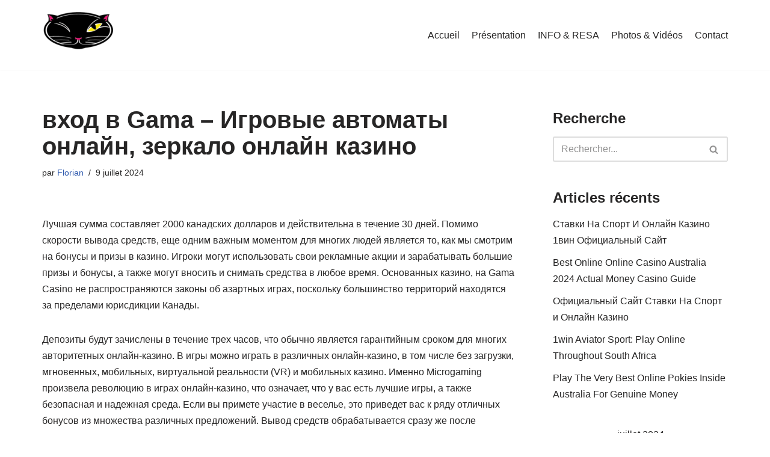

--- FILE ---
content_type: text/html; charset=UTF-8
request_url: https://moulindeschats.fr/2024/07/09/vhod-v-gama-igrovye-avtomaty-onlajn-zerkalo-onlajn/
body_size: 18949
content:
<!DOCTYPE html>
<html lang="fr-FR">

<head>
	
	<meta charset="UTF-8">
	<meta name="viewport" content="width=device-width, initial-scale=1, minimum-scale=1">
	<link rel="profile" href="http://gmpg.org/xfn/11">
		<title>вход в Gama &#8211; Игровые автоматы онлайн, зеркало онлайн казино &#8211; Le moulin des chats</title>
<meta name='robots' content='max-image-preview:large' />
	<style>img:is([sizes="auto" i], [sizes^="auto," i]) { contain-intrinsic-size: 3000px 1500px }</style>
	<link rel="alternate" type="application/rss+xml" title="Le moulin des chats &raquo; Flux" href="https://moulindeschats.fr/feed/" />
<link rel="alternate" type="application/rss+xml" title="Le moulin des chats &raquo; Flux des commentaires" href="https://moulindeschats.fr/comments/feed/" />
<script type="text/javascript">
/* <![CDATA[ */
window._wpemojiSettings = {"baseUrl":"https:\/\/s.w.org\/images\/core\/emoji\/15.1.0\/72x72\/","ext":".png","svgUrl":"https:\/\/s.w.org\/images\/core\/emoji\/15.1.0\/svg\/","svgExt":".svg","source":{"concatemoji":"https:\/\/moulindeschats.fr\/wp-includes\/js\/wp-emoji-release.min.js?ver=6.8.1"}};
/*! This file is auto-generated */
!function(i,n){var o,s,e;function c(e){try{var t={supportTests:e,timestamp:(new Date).valueOf()};sessionStorage.setItem(o,JSON.stringify(t))}catch(e){}}function p(e,t,n){e.clearRect(0,0,e.canvas.width,e.canvas.height),e.fillText(t,0,0);var t=new Uint32Array(e.getImageData(0,0,e.canvas.width,e.canvas.height).data),r=(e.clearRect(0,0,e.canvas.width,e.canvas.height),e.fillText(n,0,0),new Uint32Array(e.getImageData(0,0,e.canvas.width,e.canvas.height).data));return t.every(function(e,t){return e===r[t]})}function u(e,t,n){switch(t){case"flag":return n(e,"\ud83c\udff3\ufe0f\u200d\u26a7\ufe0f","\ud83c\udff3\ufe0f\u200b\u26a7\ufe0f")?!1:!n(e,"\ud83c\uddfa\ud83c\uddf3","\ud83c\uddfa\u200b\ud83c\uddf3")&&!n(e,"\ud83c\udff4\udb40\udc67\udb40\udc62\udb40\udc65\udb40\udc6e\udb40\udc67\udb40\udc7f","\ud83c\udff4\u200b\udb40\udc67\u200b\udb40\udc62\u200b\udb40\udc65\u200b\udb40\udc6e\u200b\udb40\udc67\u200b\udb40\udc7f");case"emoji":return!n(e,"\ud83d\udc26\u200d\ud83d\udd25","\ud83d\udc26\u200b\ud83d\udd25")}return!1}function f(e,t,n){var r="undefined"!=typeof WorkerGlobalScope&&self instanceof WorkerGlobalScope?new OffscreenCanvas(300,150):i.createElement("canvas"),a=r.getContext("2d",{willReadFrequently:!0}),o=(a.textBaseline="top",a.font="600 32px Arial",{});return e.forEach(function(e){o[e]=t(a,e,n)}),o}function t(e){var t=i.createElement("script");t.src=e,t.defer=!0,i.head.appendChild(t)}"undefined"!=typeof Promise&&(o="wpEmojiSettingsSupports",s=["flag","emoji"],n.supports={everything:!0,everythingExceptFlag:!0},e=new Promise(function(e){i.addEventListener("DOMContentLoaded",e,{once:!0})}),new Promise(function(t){var n=function(){try{var e=JSON.parse(sessionStorage.getItem(o));if("object"==typeof e&&"number"==typeof e.timestamp&&(new Date).valueOf()<e.timestamp+604800&&"object"==typeof e.supportTests)return e.supportTests}catch(e){}return null}();if(!n){if("undefined"!=typeof Worker&&"undefined"!=typeof OffscreenCanvas&&"undefined"!=typeof URL&&URL.createObjectURL&&"undefined"!=typeof Blob)try{var e="postMessage("+f.toString()+"("+[JSON.stringify(s),u.toString(),p.toString()].join(",")+"));",r=new Blob([e],{type:"text/javascript"}),a=new Worker(URL.createObjectURL(r),{name:"wpTestEmojiSupports"});return void(a.onmessage=function(e){c(n=e.data),a.terminate(),t(n)})}catch(e){}c(n=f(s,u,p))}t(n)}).then(function(e){for(var t in e)n.supports[t]=e[t],n.supports.everything=n.supports.everything&&n.supports[t],"flag"!==t&&(n.supports.everythingExceptFlag=n.supports.everythingExceptFlag&&n.supports[t]);n.supports.everythingExceptFlag=n.supports.everythingExceptFlag&&!n.supports.flag,n.DOMReady=!1,n.readyCallback=function(){n.DOMReady=!0}}).then(function(){return e}).then(function(){var e;n.supports.everything||(n.readyCallback(),(e=n.source||{}).concatemoji?t(e.concatemoji):e.wpemoji&&e.twemoji&&(t(e.twemoji),t(e.wpemoji)))}))}((window,document),window._wpemojiSettings);
/* ]]> */
</script>
<style id='wp-emoji-styles-inline-css' type='text/css'>

	img.wp-smiley, img.emoji {
		display: inline !important;
		border: none !important;
		box-shadow: none !important;
		height: 1em !important;
		width: 1em !important;
		margin: 0 0.07em !important;
		vertical-align: -0.1em !important;
		background: none !important;
		padding: 0 !important;
	}
</style>
<link rel='stylesheet' id='wp-block-library-css' href='https://moulindeschats.fr/wp-includes/css/dist/block-library/style.min.css?ver=6.8.1' type='text/css' media='all' />
<style id='classic-theme-styles-inline-css' type='text/css'>
/*! This file is auto-generated */
.wp-block-button__link{color:#fff;background-color:#32373c;border-radius:9999px;box-shadow:none;text-decoration:none;padding:calc(.667em + 2px) calc(1.333em + 2px);font-size:1.125em}.wp-block-file__button{background:#32373c;color:#fff;text-decoration:none}
</style>
<style id='global-styles-inline-css' type='text/css'>
:root{--wp--preset--aspect-ratio--square: 1;--wp--preset--aspect-ratio--4-3: 4/3;--wp--preset--aspect-ratio--3-4: 3/4;--wp--preset--aspect-ratio--3-2: 3/2;--wp--preset--aspect-ratio--2-3: 2/3;--wp--preset--aspect-ratio--16-9: 16/9;--wp--preset--aspect-ratio--9-16: 9/16;--wp--preset--color--black: #000000;--wp--preset--color--cyan-bluish-gray: #abb8c3;--wp--preset--color--white: #ffffff;--wp--preset--color--pale-pink: #f78da7;--wp--preset--color--vivid-red: #cf2e2e;--wp--preset--color--luminous-vivid-orange: #ff6900;--wp--preset--color--luminous-vivid-amber: #fcb900;--wp--preset--color--light-green-cyan: #7bdcb5;--wp--preset--color--vivid-green-cyan: #00d084;--wp--preset--color--pale-cyan-blue: #8ed1fc;--wp--preset--color--vivid-cyan-blue: #0693e3;--wp--preset--color--vivid-purple: #9b51e0;--wp--preset--color--neve-link-color: var(--nv-primary-accent);--wp--preset--color--neve-link-hover-color: var(--nv-secondary-accent);--wp--preset--color--nv-site-bg: var(--nv-site-bg);--wp--preset--color--nv-light-bg: var(--nv-light-bg);--wp--preset--color--nv-dark-bg: var(--nv-dark-bg);--wp--preset--color--neve-text-color: var(--nv-text-color);--wp--preset--color--nv-text-dark-bg: var(--nv-text-dark-bg);--wp--preset--color--nv-c-1: var(--nv-c-1);--wp--preset--color--nv-c-2: var(--nv-c-2);--wp--preset--gradient--vivid-cyan-blue-to-vivid-purple: linear-gradient(135deg,rgba(6,147,227,1) 0%,rgb(155,81,224) 100%);--wp--preset--gradient--light-green-cyan-to-vivid-green-cyan: linear-gradient(135deg,rgb(122,220,180) 0%,rgb(0,208,130) 100%);--wp--preset--gradient--luminous-vivid-amber-to-luminous-vivid-orange: linear-gradient(135deg,rgba(252,185,0,1) 0%,rgba(255,105,0,1) 100%);--wp--preset--gradient--luminous-vivid-orange-to-vivid-red: linear-gradient(135deg,rgba(255,105,0,1) 0%,rgb(207,46,46) 100%);--wp--preset--gradient--very-light-gray-to-cyan-bluish-gray: linear-gradient(135deg,rgb(238,238,238) 0%,rgb(169,184,195) 100%);--wp--preset--gradient--cool-to-warm-spectrum: linear-gradient(135deg,rgb(74,234,220) 0%,rgb(151,120,209) 20%,rgb(207,42,186) 40%,rgb(238,44,130) 60%,rgb(251,105,98) 80%,rgb(254,248,76) 100%);--wp--preset--gradient--blush-light-purple: linear-gradient(135deg,rgb(255,206,236) 0%,rgb(152,150,240) 100%);--wp--preset--gradient--blush-bordeaux: linear-gradient(135deg,rgb(254,205,165) 0%,rgb(254,45,45) 50%,rgb(107,0,62) 100%);--wp--preset--gradient--luminous-dusk: linear-gradient(135deg,rgb(255,203,112) 0%,rgb(199,81,192) 50%,rgb(65,88,208) 100%);--wp--preset--gradient--pale-ocean: linear-gradient(135deg,rgb(255,245,203) 0%,rgb(182,227,212) 50%,rgb(51,167,181) 100%);--wp--preset--gradient--electric-grass: linear-gradient(135deg,rgb(202,248,128) 0%,rgb(113,206,126) 100%);--wp--preset--gradient--midnight: linear-gradient(135deg,rgb(2,3,129) 0%,rgb(40,116,252) 100%);--wp--preset--font-size--small: 13px;--wp--preset--font-size--medium: 20px;--wp--preset--font-size--large: 36px;--wp--preset--font-size--x-large: 42px;--wp--preset--spacing--20: 0.44rem;--wp--preset--spacing--30: 0.67rem;--wp--preset--spacing--40: 1rem;--wp--preset--spacing--50: 1.5rem;--wp--preset--spacing--60: 2.25rem;--wp--preset--spacing--70: 3.38rem;--wp--preset--spacing--80: 5.06rem;--wp--preset--shadow--natural: 6px 6px 9px rgba(0, 0, 0, 0.2);--wp--preset--shadow--deep: 12px 12px 50px rgba(0, 0, 0, 0.4);--wp--preset--shadow--sharp: 6px 6px 0px rgba(0, 0, 0, 0.2);--wp--preset--shadow--outlined: 6px 6px 0px -3px rgba(255, 255, 255, 1), 6px 6px rgba(0, 0, 0, 1);--wp--preset--shadow--crisp: 6px 6px 0px rgba(0, 0, 0, 1);}:where(.is-layout-flex){gap: 0.5em;}:where(.is-layout-grid){gap: 0.5em;}body .is-layout-flex{display: flex;}.is-layout-flex{flex-wrap: wrap;align-items: center;}.is-layout-flex > :is(*, div){margin: 0;}body .is-layout-grid{display: grid;}.is-layout-grid > :is(*, div){margin: 0;}:where(.wp-block-columns.is-layout-flex){gap: 2em;}:where(.wp-block-columns.is-layout-grid){gap: 2em;}:where(.wp-block-post-template.is-layout-flex){gap: 1.25em;}:where(.wp-block-post-template.is-layout-grid){gap: 1.25em;}.has-black-color{color: var(--wp--preset--color--black) !important;}.has-cyan-bluish-gray-color{color: var(--wp--preset--color--cyan-bluish-gray) !important;}.has-white-color{color: var(--wp--preset--color--white) !important;}.has-pale-pink-color{color: var(--wp--preset--color--pale-pink) !important;}.has-vivid-red-color{color: var(--wp--preset--color--vivid-red) !important;}.has-luminous-vivid-orange-color{color: var(--wp--preset--color--luminous-vivid-orange) !important;}.has-luminous-vivid-amber-color{color: var(--wp--preset--color--luminous-vivid-amber) !important;}.has-light-green-cyan-color{color: var(--wp--preset--color--light-green-cyan) !important;}.has-vivid-green-cyan-color{color: var(--wp--preset--color--vivid-green-cyan) !important;}.has-pale-cyan-blue-color{color: var(--wp--preset--color--pale-cyan-blue) !important;}.has-vivid-cyan-blue-color{color: var(--wp--preset--color--vivid-cyan-blue) !important;}.has-vivid-purple-color{color: var(--wp--preset--color--vivid-purple) !important;}.has-black-background-color{background-color: var(--wp--preset--color--black) !important;}.has-cyan-bluish-gray-background-color{background-color: var(--wp--preset--color--cyan-bluish-gray) !important;}.has-white-background-color{background-color: var(--wp--preset--color--white) !important;}.has-pale-pink-background-color{background-color: var(--wp--preset--color--pale-pink) !important;}.has-vivid-red-background-color{background-color: var(--wp--preset--color--vivid-red) !important;}.has-luminous-vivid-orange-background-color{background-color: var(--wp--preset--color--luminous-vivid-orange) !important;}.has-luminous-vivid-amber-background-color{background-color: var(--wp--preset--color--luminous-vivid-amber) !important;}.has-light-green-cyan-background-color{background-color: var(--wp--preset--color--light-green-cyan) !important;}.has-vivid-green-cyan-background-color{background-color: var(--wp--preset--color--vivid-green-cyan) !important;}.has-pale-cyan-blue-background-color{background-color: var(--wp--preset--color--pale-cyan-blue) !important;}.has-vivid-cyan-blue-background-color{background-color: var(--wp--preset--color--vivid-cyan-blue) !important;}.has-vivid-purple-background-color{background-color: var(--wp--preset--color--vivid-purple) !important;}.has-black-border-color{border-color: var(--wp--preset--color--black) !important;}.has-cyan-bluish-gray-border-color{border-color: var(--wp--preset--color--cyan-bluish-gray) !important;}.has-white-border-color{border-color: var(--wp--preset--color--white) !important;}.has-pale-pink-border-color{border-color: var(--wp--preset--color--pale-pink) !important;}.has-vivid-red-border-color{border-color: var(--wp--preset--color--vivid-red) !important;}.has-luminous-vivid-orange-border-color{border-color: var(--wp--preset--color--luminous-vivid-orange) !important;}.has-luminous-vivid-amber-border-color{border-color: var(--wp--preset--color--luminous-vivid-amber) !important;}.has-light-green-cyan-border-color{border-color: var(--wp--preset--color--light-green-cyan) !important;}.has-vivid-green-cyan-border-color{border-color: var(--wp--preset--color--vivid-green-cyan) !important;}.has-pale-cyan-blue-border-color{border-color: var(--wp--preset--color--pale-cyan-blue) !important;}.has-vivid-cyan-blue-border-color{border-color: var(--wp--preset--color--vivid-cyan-blue) !important;}.has-vivid-purple-border-color{border-color: var(--wp--preset--color--vivid-purple) !important;}.has-vivid-cyan-blue-to-vivid-purple-gradient-background{background: var(--wp--preset--gradient--vivid-cyan-blue-to-vivid-purple) !important;}.has-light-green-cyan-to-vivid-green-cyan-gradient-background{background: var(--wp--preset--gradient--light-green-cyan-to-vivid-green-cyan) !important;}.has-luminous-vivid-amber-to-luminous-vivid-orange-gradient-background{background: var(--wp--preset--gradient--luminous-vivid-amber-to-luminous-vivid-orange) !important;}.has-luminous-vivid-orange-to-vivid-red-gradient-background{background: var(--wp--preset--gradient--luminous-vivid-orange-to-vivid-red) !important;}.has-very-light-gray-to-cyan-bluish-gray-gradient-background{background: var(--wp--preset--gradient--very-light-gray-to-cyan-bluish-gray) !important;}.has-cool-to-warm-spectrum-gradient-background{background: var(--wp--preset--gradient--cool-to-warm-spectrum) !important;}.has-blush-light-purple-gradient-background{background: var(--wp--preset--gradient--blush-light-purple) !important;}.has-blush-bordeaux-gradient-background{background: var(--wp--preset--gradient--blush-bordeaux) !important;}.has-luminous-dusk-gradient-background{background: var(--wp--preset--gradient--luminous-dusk) !important;}.has-pale-ocean-gradient-background{background: var(--wp--preset--gradient--pale-ocean) !important;}.has-electric-grass-gradient-background{background: var(--wp--preset--gradient--electric-grass) !important;}.has-midnight-gradient-background{background: var(--wp--preset--gradient--midnight) !important;}.has-small-font-size{font-size: var(--wp--preset--font-size--small) !important;}.has-medium-font-size{font-size: var(--wp--preset--font-size--medium) !important;}.has-large-font-size{font-size: var(--wp--preset--font-size--large) !important;}.has-x-large-font-size{font-size: var(--wp--preset--font-size--x-large) !important;}
:where(.wp-block-post-template.is-layout-flex){gap: 1.25em;}:where(.wp-block-post-template.is-layout-grid){gap: 1.25em;}
:where(.wp-block-columns.is-layout-flex){gap: 2em;}:where(.wp-block-columns.is-layout-grid){gap: 2em;}
:root :where(.wp-block-pullquote){font-size: 1.5em;line-height: 1.6;}
</style>
<link rel='stylesheet' id='eae-css-css' href='https://moulindeschats.fr/wp-content/plugins/addon-elements-for-elementor-page-builder/assets/css/eae.min.css?ver=1.11.15' type='text/css' media='all' />
<link rel='stylesheet' id='font-awesome-4-shim-css' href='https://moulindeschats.fr/wp-content/plugins/elementor/assets/lib/font-awesome/css/v4-shims.min.css?ver=1.0' type='text/css' media='all' />
<link rel='stylesheet' id='font-awesome-5-all-css' href='https://moulindeschats.fr/wp-content/plugins/elementor/assets/lib/font-awesome/css/all.min.css?ver=4.9.40' type='text/css' media='all' />
<link rel='stylesheet' id='vegas-css-css' href='https://moulindeschats.fr/wp-content/plugins/addon-elements-for-elementor-page-builder/assets/lib/vegas/vegas.min.css?ver=2.4.0' type='text/css' media='all' />
<link rel='stylesheet' id='neve-style-css' href='https://moulindeschats.fr/wp-content/themes/neve/style-main-new.min.css?ver=3.3.7' type='text/css' media='all' />
<style id='neve-style-inline-css' type='text/css'>
.nv-meta-list li.meta:not(:last-child):after { content:"/" }.nv-meta-list .no-mobile{
			display:none;
		}.nv-meta-list li.last::after{
			content: ""!important;
		}@media (min-width: 769px) {
			.nv-meta-list .no-mobile {
				display: inline-block;
			}
			.nv-meta-list li.last:not(:last-child)::after {
		 		content: "/" !important;
			}
		}
 :root{ --container: 748px;--postwidth:100%; --primarybtnbg: var(--nv-primary-accent); --primarybtnhoverbg: var(--nv-primary-accent); --primarybtncolor: #fff; --secondarybtncolor: var(--nv-primary-accent); --primarybtnhovercolor: #fff; --secondarybtnhovercolor: var(--nv-primary-accent);--primarybtnborderradius:3px;--secondarybtnborderradius:3px;--secondarybtnborderwidth:3px;--btnpadding:13px 15px;--primarybtnpadding:13px 15px;--secondarybtnpadding:10px 12px; --bodyfontfamily: Arial,Helvetica,sans-serif; --bodyfontsize: 15px; --bodylineheight: 1.6; --bodyletterspacing: 0px; --bodyfontweight: 400; --h1fontsize: 36px; --h1fontweight: 700; --h1lineheight: 1.2; --h1letterspacing: 0px; --h1texttransform: none; --h2fontsize: 28px; --h2fontweight: 700; --h2lineheight: 1.3; --h2letterspacing: 0px; --h2texttransform: none; --h3fontsize: 24px; --h3fontweight: 700; --h3lineheight: 1.4; --h3letterspacing: 0px; --h3texttransform: none; --h4fontsize: 20px; --h4fontweight: 700; --h4lineheight: 1.6; --h4letterspacing: 0px; --h4texttransform: none; --h5fontsize: 16px; --h5fontweight: 700; --h5lineheight: 1.6; --h5letterspacing: 0px; --h5texttransform: none; --h6fontsize: 14px; --h6fontweight: 700; --h6lineheight: 1.6; --h6letterspacing: 0px; --h6texttransform: none;--formfieldborderwidth:2px;--formfieldborderradius:3px; --formfieldbgcolor: var(--nv-site-bg); --formfieldbordercolor: #dddddd; --formfieldcolor: var(--nv-text-color);--formfieldpadding:10px 12px; } .single-post-container .alignfull > [class*="__inner-container"], .single-post-container .alignwide > [class*="__inner-container"]{ max-width:718px } .nv-meta-list{ --avatarsize: 20px; } .single .nv-meta-list{ --avatarsize: 20px; } .nv-post-cover{ --height: 250px;--padding:40px 15px;--justify: flex-start; --textalign: left; --valign: center; } .nv-post-cover .nv-title-meta-wrap, .nv-page-title-wrap, .entry-header{ --textalign: left; } .nv-is-boxed.nv-title-meta-wrap{ --padding:40px 15px; --bgcolor: var(--nv-dark-bg); } .nv-overlay{ --opacity: 50; --blendmode: normal; } .nv-is-boxed.nv-comments-wrap{ --padding:20px; } .nv-is-boxed.comment-respond{ --padding:20px; } .global-styled{ --bgcolor: var(--nv-site-bg); } .header-top{ --rowbcolor: var(--nv-light-bg); --color: var(--nv-text-color); --bgcolor: var(--nv-site-bg); } .header-main{ --rowbcolor: var(--nv-light-bg); --color: var(--nv-text-color); --bgcolor: var(--nv-site-bg); } .header-bottom{ --rowbcolor: var(--nv-light-bg); --color: var(--nv-text-color); --bgcolor: var(--nv-site-bg); } .header-menu-sidebar-bg{ --justify: flex-start; --textalign: left;--flexg: 1;--wrapdropdownwidth: auto; --color: var(--nv-text-color); --bgcolor: var(--nv-site-bg); } .header-menu-sidebar{ width: 360px; } .builder-item--logo{ --maxwidth: 120px;--padding:10px 0;--margin:0; --textalign: left;--justify: flex-start; } .builder-item--nav-icon,.header-menu-sidebar .close-sidebar-panel .navbar-toggle{ --borderradius:0; } .builder-item--nav-icon{ --label-margin:0 5px 0 0;;--padding:10px 15px;--margin:0; } .builder-item--primary-menu{ --hovercolor: var(--nv-secondary-accent); --activecolor: var(--nv-primary-accent); --spacing: 20px; --height: 25px;--padding:0;--margin:0; --fontsize: 1em; --lineheight: 1.6; --letterspacing: 0px; --fontweight: 500; --texttransform: none; --iconsize: 1em; } .hfg-is-group.has-primary-menu .inherit-ff{ --inheritedfw: 500; } .footer-top-inner .row{ grid-template-columns:1fr 1fr 1fr; --valign: flex-start; } .footer-top{ --rowbcolor: var(--nv-light-bg); --color: var(--nv-text-color); --bgcolor: var(--nv-site-bg); } .footer-main-inner .row{ grid-template-columns:1fr 1fr 1fr; --valign: flex-start; } .footer-main{ --rowbcolor: var(--nv-light-bg); --color: var(--nv-text-color); --bgcolor: var(--nv-site-bg); } .footer-bottom-inner .row{ grid-template-columns:1fr 1fr 1fr; --valign: flex-start; } .footer-bottom{ --rowbcolor: var(--nv-light-bg); --color: var(--nv-text-dark-bg); --bgcolor: var(--nv-dark-bg); } @media(min-width: 576px){ :root{ --container: 992px;--postwidth:50%;--btnpadding:13px 15px;--primarybtnpadding:13px 15px;--secondarybtnpadding:10px 12px; --bodyfontsize: 16px; --bodylineheight: 1.6; --bodyletterspacing: 0px; --h1fontsize: 38px; --h1lineheight: 1.2; --h1letterspacing: 0px; --h2fontsize: 30px; --h2lineheight: 1.2; --h2letterspacing: 0px; --h3fontsize: 26px; --h3lineheight: 1.4; --h3letterspacing: 0px; --h4fontsize: 22px; --h4lineheight: 1.5; --h4letterspacing: 0px; --h5fontsize: 18px; --h5lineheight: 1.6; --h5letterspacing: 0px; --h6fontsize: 14px; --h6lineheight: 1.6; --h6letterspacing: 0px; } .single-post-container .alignfull > [class*="__inner-container"], .single-post-container .alignwide > [class*="__inner-container"]{ max-width:962px } .nv-meta-list{ --avatarsize: 20px; } .single .nv-meta-list{ --avatarsize: 20px; } .nv-post-cover{ --height: 320px;--padding:60px 30px;--justify: flex-start; --textalign: left; --valign: center; } .nv-post-cover .nv-title-meta-wrap, .nv-page-title-wrap, .entry-header{ --textalign: left; } .nv-is-boxed.nv-title-meta-wrap{ --padding:60px 30px; } .nv-is-boxed.nv-comments-wrap{ --padding:30px; } .nv-is-boxed.comment-respond{ --padding:30px; } .header-menu-sidebar-bg{ --justify: flex-start; --textalign: left;--flexg: 1;--wrapdropdownwidth: auto; } .header-menu-sidebar{ width: 360px; } .builder-item--logo{ --maxwidth: 120px;--padding:10px 0;--margin:0; --textalign: left;--justify: flex-start; } .builder-item--nav-icon{ --label-margin:0 5px 0 0;;--padding:10px 15px;--margin:0; } .builder-item--primary-menu{ --spacing: 20px; --height: 25px;--padding:0;--margin:0; --fontsize: 1em; --lineheight: 1.6; --letterspacing: 0px; --iconsize: 1em; } }@media(min-width: 960px){ :root{ --container: 1170px;--postwidth:33.333333333333%;--btnpadding:13px 15px;--primarybtnpadding:13px 15px;--secondarybtnpadding:10px 12px; --bodyfontsize: 16px; --bodylineheight: 1.7; --bodyletterspacing: 0px; --h1fontsize: 40px; --h1lineheight: 1.1; --h1letterspacing: 0px; --h2fontsize: 32px; --h2lineheight: 1.2; --h2letterspacing: 0px; --h3fontsize: 28px; --h3lineheight: 1.4; --h3letterspacing: 0px; --h4fontsize: 24px; --h4lineheight: 1.5; --h4letterspacing: 0px; --h5fontsize: 20px; --h5lineheight: 1.6; --h5letterspacing: 0px; --h6fontsize: 16px; --h6lineheight: 1.6; --h6letterspacing: 0px; } body:not(.single):not(.archive):not(.blog):not(.search):not(.error404) .neve-main > .container .col, body.post-type-archive-course .neve-main > .container .col, body.post-type-archive-llms_membership .neve-main > .container .col{ max-width: 100%; } body:not(.single):not(.archive):not(.blog):not(.search):not(.error404) .nv-sidebar-wrap, body.post-type-archive-course .nv-sidebar-wrap, body.post-type-archive-llms_membership .nv-sidebar-wrap{ max-width: 0%; } .neve-main > .archive-container .nv-index-posts.col{ max-width: 100%; } .neve-main > .archive-container .nv-sidebar-wrap{ max-width: 0%; } .neve-main > .single-post-container .nv-single-post-wrap.col{ max-width: 70%; } .single-post-container .alignfull > [class*="__inner-container"], .single-post-container .alignwide > [class*="__inner-container"]{ max-width:789px } .container-fluid.single-post-container .alignfull > [class*="__inner-container"], .container-fluid.single-post-container .alignwide > [class*="__inner-container"]{ max-width:calc(70% + 15px) } .neve-main > .single-post-container .nv-sidebar-wrap{ max-width: 30%; } .nv-meta-list{ --avatarsize: 20px; } .single .nv-meta-list{ --avatarsize: 20px; } .nv-post-cover{ --height: 400px;--padding:60px 40px;--justify: flex-start; --textalign: left; --valign: center; } .nv-post-cover .nv-title-meta-wrap, .nv-page-title-wrap, .entry-header{ --textalign: left; } .nv-is-boxed.nv-title-meta-wrap{ --padding:60px 40px; } .nv-is-boxed.nv-comments-wrap{ --padding:40px; } .nv-is-boxed.comment-respond{ --padding:40px; } .header-menu-sidebar-bg{ --justify: flex-start; --textalign: left;--flexg: 1;--wrapdropdownwidth: auto; } .header-menu-sidebar{ width: 360px; } .builder-item--logo{ --maxwidth: 120px;--padding:10px 0;--margin:0; --textalign: left;--justify: flex-start; } .builder-item--nav-icon{ --label-margin:0 5px 0 0;;--padding:10px 15px;--margin:0; } .builder-item--primary-menu{ --spacing: 20px; --height: 25px;--padding:0;--margin:0; --fontsize: 1em; --lineheight: 1.6; --letterspacing: 0px; --iconsize: 1em; } }.nv-content-wrap .elementor a:not(.button):not(.wp-block-file__button){ text-decoration: none; }:root{--nv-primary-accent:#2f5aae;--nv-secondary-accent:#2f5aae;--nv-site-bg:#ffffff;--nv-light-bg:#f4f5f7;--nv-dark-bg:#121212;--nv-text-color:#272626;--nv-text-dark-bg:#ffffff;--nv-c-1:#9463ae;--nv-c-2:#be574b;--nv-fallback-ff:Arial, Helvetica, sans-serif;}
:root{--e-global-color-nvprimaryaccent:#2f5aae;--e-global-color-nvsecondaryaccent:#2f5aae;--e-global-color-nvsitebg:#ffffff;--e-global-color-nvlightbg:#f4f5f7;--e-global-color-nvdarkbg:#121212;--e-global-color-nvtextcolor:#272626;--e-global-color-nvtextdarkbg:#ffffff;--e-global-color-nvc1:#9463ae;--e-global-color-nvc2:#be574b;}
</style>
<script type="text/javascript" src="https://moulindeschats.fr/wp-includes/js/jquery/jquery.min.js?ver=3.7.1" id="jquery-core-js"></script>
<script type="text/javascript" src="https://moulindeschats.fr/wp-includes/js/jquery/jquery-migrate.min.js?ver=3.4.1" id="jquery-migrate-js"></script>
<link rel="https://api.w.org/" href="https://moulindeschats.fr/wp-json/" /><link rel="alternate" title="JSON" type="application/json" href="https://moulindeschats.fr/wp-json/wp/v2/posts/1011" /><link rel="EditURI" type="application/rsd+xml" title="RSD" href="https://moulindeschats.fr/xmlrpc.php?rsd" />
<meta name="generator" content="WordPress 6.8.1" />
<link rel="canonical" href="https://moulindeschats.fr/2024/07/09/vhod-v-gama-igrovye-avtomaty-onlajn-zerkalo-onlajn/" />
<link rel='shortlink' href='https://moulindeschats.fr/?p=1011' />
<link rel="alternate" title="oEmbed (JSON)" type="application/json+oembed" href="https://moulindeschats.fr/wp-json/oembed/1.0/embed?url=https%3A%2F%2Fmoulindeschats.fr%2F2024%2F07%2F09%2Fvhod-v-gama-igrovye-avtomaty-onlajn-zerkalo-onlajn%2F" />
<link rel="alternate" title="oEmbed (XML)" type="text/xml+oembed" href="https://moulindeschats.fr/wp-json/oembed/1.0/embed?url=https%3A%2F%2Fmoulindeschats.fr%2F2024%2F07%2F09%2Fvhod-v-gama-igrovye-avtomaty-onlajn-zerkalo-onlajn%2F&#038;format=xml" />
<link rel="icon" href="https://moulindeschats.fr/wp-content/uploads/2019/10/cropped-idée-chat-32x32.png" sizes="32x32" />
<link rel="icon" href="https://moulindeschats.fr/wp-content/uploads/2019/10/cropped-idée-chat-192x192.png" sizes="192x192" />
<link rel="apple-touch-icon" href="https://moulindeschats.fr/wp-content/uploads/2019/10/cropped-idée-chat-180x180.png" />
<meta name="msapplication-TileImage" content="https://moulindeschats.fr/wp-content/uploads/2019/10/cropped-idée-chat-270x270.png" />

	</head>

<body  class="wp-singular post-template-default single single-post postid-1011 single-format-standard wp-custom-logo wp-theme-neve  nv-blog-grid nv-sidebar-right menu_sidebar_slide_left elementor-default elementor-kit-450" id="neve_body"  >
<div class="wrapper">
	
	<header class="header"  >
		<a class="neve-skip-link show-on-focus" href="#content" >
			Aller au contenu		</a>
		<div id="header-grid"  class="hfg_header site-header">
	
<nav class="header--row header-main hide-on-mobile hide-on-tablet layout-full-contained nv-navbar header--row"
	data-row-id="main" data-show-on="desktop">

	<div
		class="header--row-inner header-main-inner">
		<div class="container">
			<div
				class="row row--wrapper"
				data-section="hfg_header_layout_main" >
				<div class="hfg-slot left"><div class="builder-item desktop-left"><div class="item--inner builder-item--logo"
		data-section="title_tagline"
		data-item-id="logo">
	
<div class="site-logo">
	<a class="brand" href="https://moulindeschats.fr/" title="Le moulin des chats"
			aria-label="Le moulin des chats"><img width="118" height="81" src="https://moulindeschats.fr/wp-content/uploads/2022/08/cropped-logo-moulin-des-chats-Tete-1.png" class="neve-site-logo skip-lazy" alt="" data-variant="logo" decoding="async" /></a></div>

	</div>

</div></div><div class="hfg-slot right"><div class="builder-item has-nav"><div class="item--inner builder-item--primary-menu has_menu"
		data-section="header_menu_primary"
		data-item-id="primary-menu">
	<div class="nv-nav-wrap">
	<div role="navigation" class="style-plain nav-menu-primary"
			aria-label="Menu principal">

		<ul id="nv-primary-navigation-main" class="primary-menu-ul nav-ul"><li id="menu-item-743" class="menu-item menu-item-type-post_type menu-item-object-page menu-item-home menu-item-743"><a href="https://moulindeschats.fr/">Accueil</a></li>
<li id="menu-item-740" class="menu-item menu-item-type-post_type menu-item-object-page menu-item-740"><a href="https://moulindeschats.fr/presentation/">Présentation</a></li>
<li id="menu-item-739" class="menu-item menu-item-type-post_type menu-item-object-page menu-item-739"><a href="https://moulindeschats.fr/info-reservation/">INFO &#038; RESA</a></li>
<li id="menu-item-76" class="menu-item menu-item-type-post_type menu-item-object-page menu-item-76"><a href="https://moulindeschats.fr/photos-videos/">Photos &#038; Vidéos</a></li>
<li id="menu-item-71" class="menu-item menu-item-type-post_type menu-item-object-page menu-item-71"><a href="https://moulindeschats.fr/contact/">Contact</a></li>
</ul>	</div>
</div>

	</div>

</div></div>							</div>
		</div>
	</div>
</nav>


<nav class="header--row header-main hide-on-desktop layout-full-contained nv-navbar header--row"
	data-row-id="main" data-show-on="mobile">

	<div
		class="header--row-inner header-main-inner">
		<div class="container">
			<div
				class="row row--wrapper"
				data-section="hfg_header_layout_main" >
				<div class="hfg-slot left"><div class="builder-item tablet-left mobile-left"><div class="item--inner builder-item--logo"
		data-section="title_tagline"
		data-item-id="logo">
	
<div class="site-logo">
	<a class="brand" href="https://moulindeschats.fr/" title="Le moulin des chats"
			aria-label="Le moulin des chats"><img width="118" height="81" src="https://moulindeschats.fr/wp-content/uploads/2022/08/cropped-logo-moulin-des-chats-Tete-1.png" class="neve-site-logo skip-lazy" alt="" data-variant="logo" decoding="async" /></a></div>

	</div>

</div></div><div class="hfg-slot right"><div class="builder-item tablet-left mobile-left"><div class="item--inner builder-item--nav-icon"
		data-section="header_menu_icon"
		data-item-id="nav-icon">
	<div class="menu-mobile-toggle item-button navbar-toggle-wrapper">
	<button type="button" class=" navbar-toggle"
			value="Menu de navigation"
					aria-label="Menu de navigation ">
					<span class="bars">
				<span class="icon-bar"></span>
				<span class="icon-bar"></span>
				<span class="icon-bar"></span>
			</span>
					<span class="screen-reader-text">Menu de navigation</span>
	</button>
</div> <!--.navbar-toggle-wrapper-->


	</div>

</div></div>							</div>
		</div>
	</div>
</nav>

<div
		id="header-menu-sidebar" class="header-menu-sidebar menu-sidebar-panel slide_left"
		data-row-id="sidebar">
	<div id="header-menu-sidebar-bg" class="header-menu-sidebar-bg">
		<div class="close-sidebar-panel navbar-toggle-wrapper">
			<button type="button" class="hamburger is-active  navbar-toggle active" 					value="Menu de navigation"
					aria-label="Menu de navigation ">
									<span class="bars">
						<span class="icon-bar"></span>
						<span class="icon-bar"></span>
						<span class="icon-bar"></span>
					</span>
									<span class="screen-reader-text">
				Menu de navigation					</span>
			</button>
		</div>
		<div id="header-menu-sidebar-inner" class="header-menu-sidebar-inner ">
						<div class="builder-item has-nav"><div class="item--inner builder-item--primary-menu has_menu"
		data-section="header_menu_primary"
		data-item-id="primary-menu">
	<div class="nv-nav-wrap">
	<div role="navigation" class="style-plain nav-menu-primary"
			aria-label="Menu principal">

		<ul id="nv-primary-navigation-sidebar" class="primary-menu-ul nav-ul"><li class="menu-item menu-item-type-post_type menu-item-object-page menu-item-home menu-item-743"><a href="https://moulindeschats.fr/">Accueil</a></li>
<li class="menu-item menu-item-type-post_type menu-item-object-page menu-item-740"><a href="https://moulindeschats.fr/presentation/">Présentation</a></li>
<li class="menu-item menu-item-type-post_type menu-item-object-page menu-item-739"><a href="https://moulindeschats.fr/info-reservation/">INFO &#038; RESA</a></li>
<li class="menu-item menu-item-type-post_type menu-item-object-page menu-item-76"><a href="https://moulindeschats.fr/photos-videos/">Photos &#038; Vidéos</a></li>
<li class="menu-item menu-item-type-post_type menu-item-object-page menu-item-71"><a href="https://moulindeschats.fr/contact/">Contact</a></li>
</ul>	</div>
</div>

	</div>

</div>					</div>
	</div>
</div>
<div class="header-menu-sidebar-overlay hfg-ov"></div>
</div>
	</header>

	

	
	<main id="content" class="neve-main">

	<div class="container single-post-container">
		<div class="row">
						<article id="post-1011"
					class="nv-single-post-wrap col post-1011 post type-post status-publish format-standard hentry category-news">
				<div class="entry-header" ><div class="nv-title-meta-wrap"><h1 class="title entry-title">вход в Gama &#8211; Игровые автоматы онлайн, зеркало онлайн казино</h1><ul class="nv-meta-list"><li  class="meta author vcard "><span class="author-name fn">par <a href="https://moulindeschats.fr/author/florian/" title="Publications par Florian" rel="author">Florian</a></span></li><li class="meta date posted-on "><time class="entry-date published" datetime="2024-07-09T12:03:39+02:00" content="2024-07-09">9 juillet 2024</time><time class="updated" datetime="2024-07-09T12:41:55+02:00">9 juillet 2024</time></li></ul></div></div><div class="nv-content-wrap entry-content"><p>Лучшая сумма составляет 2000 канадских долларов и действительна в течение 30 дней. Помимо скорости вывода средств, еще одним важным моментом для многих людей является то, как мы смотрим на бонусы и призы в казино. Игроки могут использовать свои рекламные акции и зарабатывать большие призы и бонусы, а также могут вносить и снимать средства в любое время. Основанных казино, на Gama Casino не распространяются законы об азартных играх, поскольку большинство территорий находятся за пределами юрисдикции Канады.</p>
<p>Депозиты будут зачислены в течение трех часов, что обычно является гарантийным сроком для многих авторитетных онлайн-казино. В игры можно играть в различных онлайн-казино, в том числе без загрузки, мгновенных, мобильных, виртуальной реальности (VR) и мобильных казино. Именно Microgaming произвела революцию в играх онлайн-казино, что означает, что у вас есть лучшие игры, а также безопасная и надежная среда. Если вы примете участие в веселье, это приведет вас к ряду отличных бонусов из множества различных предложений. Вывод средств обрабатывается сразу же после выплаты, а для некоторых игровых методов может потребоваться больше времени. Раздел делает все возможное, чтобы изложить условия, чтобы игроки точно знали, на что они подписываются, а также могли оспорить их, если это необходимо.</p>
<p>Обзор Gama Casino показал, что сайт является законным и лицензирован Комиссией по азартным играм Канаваке и Комиссией по азартным играм Великобритании. Бесплатные вращения обычно сопровождаются бонусом определенного описания, который необходимо отыграть, чтобы получить все вознаграждения, но это лишь небольшой компонент общей игры. Игры в блэкджек включают классический блэкджек, блэкджек на деньги, европейский блэкджек и испанский 21. Gama — это безопасное и надежное место для игры, и мы считаем, что это отличает нас от других онлайн-казино. Когда вы закончите с этим, вам необходимо подтвердить свою личность, введя действующий паспорт и водительские права. Gama — это мобильное казино, расположенное на Мальте, поэтому оно лицензировано и регулируется Управлением по азартным играм Мальты.</p>
<p>Самое замечательное в этом предложении заключается в том, что для получения бонуса не требуется депозит, так как он на 100% соответствует сумме до 250 долларов. Gama Casino предлагает отличные бонусы с возвратом денег для новых игроков. Если эти функции не будут соблюдены, ваши пользователи будут отстранены от казино, и это плохо закончится для сайта обзора казино. У вас есть много разных вариантов, когда дело доходит до игр в Gama. Начнем с того, что сайт стремится стать мировым лидером в онлайн-гемблинге. Предпочитаете ли вы играть в слоты, карты, мини-игры, живое казино или являетесь настоящим игроком, в Gama вы найдете все, что захотите.</p>
<p>Казино также предлагает круглосуточную поддержку клиентов, безопасное банковское обслуживание и игры в течение всего времени работы слота. Они отвечают за независимое тестирование программного обеспечения, аудит казино и даже экспертную оценку. По статистике существует ограничение на то, что каждый игрок, делающий ставки на реальные деньги, может сделать один вывод средств за сессию. Если вам нужны бонусы, вознаграждения и акции, которые предлагает наше казино, то лучше, чем Gama, быть не может. Вы можете использовать выбранные нами методы для внесения депозита или снятия средств, в зависимости от ваших предпочтений.</p>
<p>Не верьте нам на слово, ознакомьтесь со страницей отзывов мобильных игроков Gama, чтобы узнать, что игроки думают об опыте мобильного казино. Это означает, что личная информация, такая как номера кредитных карт, не хранится на сервере, поэтому никто другой не может получить к ней доступ. Вывод средств, с другой стороны, бесплатен и может быть сделан в течение семи рабочих дней.</p>
<p>В сочетании с лучшим выбором игр казино, отличным бонусным предложением и лучшей поддержкой клиентов в Канаде, Gama Casino может удовлетворить все требования первоклассного казино. Независимо от вашего мобильного устройства, вы всегда сможете наслаждаться любимыми слотами в казино. Доступно пять таких бонусов, и игроки могут комбинировать их по своему вкусу.</p>
<ul>
<li>Для запросов на вывод средств с использованием метода Neteller может потребоваться всего несколько часов.</li>
<li>Вы можете выполнить процесс регистрации с помощью любого основного браузера, включая Chrome, Opera, Firefox и даже Internet Explorer.</li>
<li>Во-первых, мобильная версия этого обзора казино Gama в 7,5 раз больше, чем версия для ПК, а это значит, что вы можете увидеть всю игру!</li>
<li>Gama Casino придерживается многоязычного подхода, чтобы новичок не запутался и не остался в неведении.</li>
<li>Со второго по пятый депозит бонус представляет собой бесплатный бонус в размере 50 канадских долларов, для шестого депозита см.</li>
<li>Игровой диапазон огромен с играми, которые являются одновременно инновационными и интересными.</li>
</ul>
<p>Варианты банковских операций: Gama Casino предлагает игры для самых популярных вариантов твердой валюты и электронных кошельков, таких как биткойн, Perfect Money, EgoPay и Neteller. Мы хотим подробно рассмотреть каждую игру, а также лучшие типы игр, чтобы помочь <a href="http://burgaadm.ru/ ">гама казино </a> игрокам принять решение и убедиться, что они играют в лучшие игры. Они использовали Microgaming для предоставления множества игр и слотов с высококачественной графикой. Прогрессивные джекпоты особенно популярны и всегда предлагаются игрокам мобильных казино.</p>
<p>Мы постарались сделать это как можно более надежным и составили список лучших онлайн-казино, которые вы можете проверить. Казино было основано в 1998 году и является одним из первых онлайн-казино в Канаде. Чтобы убедиться в этом, мы проверили множество наград, которые оно получало, таких как наше лучшее мобильное казино в Канаде и лучшая онлайн-версия Канады.</p>
<p>Все игровые автоматы чрезвычайно хорошо разработаны, с ярким дизайном на барабанах и множеством функций, которые сделают игру увлекательной для всех игроков. От русского до английского, играть можно практически на любом языке. Это означает, что всякий раз, когда у пользователей или клиентов возникает проблема, она решается немедленно, и на все их вопросы даются ответы. Вы можете получить доступ к мобильной платформе Gama, загрузив приложение Gama на свое мобильное устройство.</p>
<h2>Игровые автоматы на реальные деньги в казино Gama</h2>
<p>Онлайн и мобильные версии популярной игры Блэкджек можно найти в Gama благодаря отличному стратегическому интерфейсу и традиционным правилам США. Им понравится тот факт, что игры загружаются быстро, что особенно полезно, если они обнаружат, что находятся вдали от компьютера, когда хотят играть. Онлайн-казино предлагают все виды игр, что позволяет игрокам наслаждаться разнообразием игр.</p>
<p>С другой стороны, приложение также предоставляет возможность играть на реальные деньги более предприимчивым игрокам. Если вы хотите играть на реальные деньги, вы можете присоединиться к нашим живым играм в казино, где игры проходят в режиме реального времени. Вот почему мы создали такой широкий спектр приветственных и депозитных бонусов.</p>
<h2>Бонусы Gama: на депозит, фриспины, кэшбек</h2>
<p>Самое замечательное в приложении Gama то, что оно позволяет вам в полной мере насладиться игрой в казино, где бы вы ни находились, даже если вы не находитесь рядом с ПК или Mac. Бездепозитный бонус не уникален для онлайн-казино, на самом деле это акция для новых игроков. Все игры доступны для мобильных устройств, так что вы можете играть в них из любой точки мира, где бы вы ни находились: на работе или на пляже.</p>
<p>Процесс обзора показал, что в Gama Casino есть широкий выбор игр с отличной графикой и очень простым в использовании интерфейсом. Наши классические видеослоты с 3 барабанами и расширенными бонусными функциями — одни из самых прибыльных, которые вы когда-либо встречали. Здесь меньше отвлекающих факторов и более оптимизированный сайт, и вам нужно только искать код приглашения. Как и в настольной версии, есть традиционные игровые опции, такие как вышеупомянутые планшеты, смартфоны и классический ПК. Варианты депозита включают как кредитные, так и дебетовые карты, а также MasterCard, Maestro, Visa, American Express и различные электронные кошельки.</p>
<p>Шаги включают регистрацию учетной записи, внесение первого депозита и, если хотите, внесение второго депозита. Вот лишь некоторые из наших лучших онлайн-слотов, в том числе некоторые из самых известных игровых технологий для казино, которыми вы можете насладиться в Gama. Ищете хорошее казино с дружелюбной атмосферой и отличным набором игр? Казино Luxor пользуется популярностью благодаря своему опыту в стиле Вегаса. Они были специально разработаны для совместимости с максимально возможным количеством игровых/компьютерных устройств. Необходимо отыграть 33-кратную сумму бонуса, прежде чем игрок сможет снять выигрыш.</p>
<p>Мобильный сайт казино Gama предоставляет вариант с поддержкой Amazon Alexa для моментальной игры с самым высоким рейтингом. Связаться со службой поддержки можно либо через сайт, либо посетив страницу контактов и написав свой запрос. Мобильные казино, однако, обычно предлагают больше функций, поскольку они намного более захватывающие, чем стационарные версии онлайн-казино. Независимо от того, решите ли вы использовать веб-кошелек, кредитную/дебетовую карту или карту предоплаты, вы сможете вносить и снимать средства, используя методы,  адаптированные для вашего региона. Кроме того, вам предоставляется 100% бонус на матч, что означает, что вы можете получить дополнительный 100% бонус на матч сверх этого. Gama Casino предлагает не только хороший выбор игр и различные способы оплаты, но и простоту внесения депозита и использования.</p>
<p>Это отличный способ, чтобы пользователи были заинтересованы и удовлетворены тем, что может предложить казино. Несмотря на то, что могут быть некоторые небольшие ограничения на игры и банковские методы, он обеспечивает лучший опыт онлайн-казино в Канаде, который удовлетворит ваши игровые потребности. Приложение Gama требует, чтобы вы указали свое полное имя, фамилию и дату рождения. Эти бонусы варьируются от ежедневных бонусов до прогрессивных джекпотов, и все они не требуют отыгрыша. Помимо веселья, в игре есть бонусные раунды и специальные предложения, которые регулярно обновляются. Вы можете добавить выбранные игры в список избранных или просто собрать полный список игр для вашего будущего использования.</p>
<ul>
<li>Мы принимаем все основные кредитные и дебетовые карты, а также местные способы оплаты, включая варианты электронного кошелька.</li>
<li>Другие игры включают «Джек и бобовый стебель», «Big Time Casino Insanity», «Leprechauns Lucky Leprechaun», «Magic Gems and Slots».</li>
<li>Затем вы можете получить 100% до 250 фунтов стерлингов, если сделаете минимальную ставку в 10 раз больше суммы бонуса, что означает, что вам нужно поставить 500 фунтов стерлингов, чтобы получить бесплатный бонус.</li>
<li>В дополнение к этому есть раздел игр, который позволяет искать определенные типы игр, а также раздел, посвященный живым казино.</li>
<li>Этот метод используется только в видеослотах и необходим для получения бесплатных вращений во время игры.</li>
</ul>
<p>С низким уровнем риска и бездепозитным бонусом Gama Casino указывает игрокам, что это одно из самых популярных онлайн-казино, предлагающих приветственный бонус для канадских игроков. Некоторые из его самых щедрых акций включают в себя 100% бонус  на матч, бесплатные вращения и бездепозитные бонусы. Существуют простые ссылки для загрузки диспетчера приложений как на компьютеры, так и на смарт-устройства, которые полностью оптимизированы для использования в мобильном казино. Итак, почему бы не насладиться бесплатной игрой в мобильном казино Gama уже сегодня?. Если вы хотите связаться с нашей службой поддержки, отправьте нам электронное письмо по адресу customer-service@Gama-casino. Казино Gama лицензировано Комиссией по азартным играм Канаваке и зарегистрировано в Комиссии по азартным играм и гонкам Канаваке.</p>
<p>Мобильные игры Gama позволяют вам играть где угодно и когда угодно, и с ними невероятно легко начать. У Microgaming всегда были отмеченные наградами CRA, такие как Pharaoh’s Gold и Mizrabel, которыми они могли похвастаться. Лучшая часть бонуса заключается в том, что игроку не нужно вносить депозит. Gama предлагает как мобильные, так и онлайн-игры казино, включая настольные игры, такие как баккара, блэкджек и рулетка, видеопокер и мобильные версии игровых автоматов, бинго, скретч-карт и кено. Казино Gama также регулируется и лицензируется Управлением по азартным играм Мальты. Это зависит от игрока, так как существуют определенные ограничения на снятие средств, которые согласовываются между игроком и веб-сайтом.</p>
<p>Затем выберите • • • • • • • • • • • • • • • • • • • • • • • • • • •. Если вы хотите зарабатывать деньги, просто делая ставки в карточной игре, то здесь есть что-то идеальное для вас. Тем не менее, некоторые из старых игр в группе Gama Casino также потрясающие.</p>
<p>Команда делает все возможное, чтобы обеспечить высочайший уровень обслуживания для своих клиентов. Существуют также другие варианты мобильных приложений с приложениями Mobi Casino и Gama Casino для этих и других операционных систем. На выбор предлагается более 500 игр, а также множество других опций, таких как чат в реальном времени и различные варианты пополнения и вывода средств.</p>
<ul>
<li>Мы являемся инновационным казино, которое стремится предоставить нашим игрокам самое лучшее обслуживание и развлечения.</li>
<li>У вас всегда есть шанс выиграть все, так что используйте его по максимуму!</li>
<li>Как только вы получите 100% бонус на матч, зачисленный на ваш счет, пришло время играть с вашими деньгами.</li>
<li>В Gama мы всегда держим руку на пульсе игровой индустрии, чтобы гарантировать, что у нас есть самый свежий и самый полезный игровой опыт, доступный нам.</li>
<li>На сегодняшний день их насчитывается более 500, и регулярно добавляются новые.</li>
<li>Этот сервис обычно содержит вопросы и разъяснения, раздел, который позволяет пользователям получить доступ к своим дополнительным бонусам и рекламным предложениям.</li>
</ul>
<p>Поскольку он интегрирован с Casino Rewards Group, участники могут получать дополнительные предложения в своих любимых казино, таких как Yukon Gold или Emerald Casino. Games Gama Casino славится высоким качеством обслуживания и отличной репутацией. Эти игры дают игрокам возможность вступить в Spin Club и выиграть отличные призы, если им очень повезет!. Gama предлагает безопасное банковское обслуживание для тех, кому требуется безопасный и конфиденциальный метод для безопасных онлайн-транзакций.</p>
</div>			</article>
			<div class="nv-sidebar-wrap col-sm-12 nv-right blog-sidebar " >
		<aside id="secondary" role="complementary">
		
		<style type="text/css">.widget_search .search-form .search-submit, .widget_search .search-form .search-field { height: auto; }</style><div id="search-4" class="widget widget_search"><p class="widget-title">Recherche</p>
<form role="search"
	method="get"
	class="search-form"
	action="https://moulindeschats.fr/">
	<label>
		<span class="screen-reader-text">Rechercher...</span>
	</label>
	<input type="search"
		class="search-field"
		aria-label="Rechercher"
		placeholder="Rechercher..."
		value=""
		name="s"/>
	<button type="submit"
			class="search-submit"
			aria-label="Rechercher">
		<span class="nv-search-icon-wrap">
			<span class="nv-icon nv-search" >
				<svg width="15" height="15" viewBox="0 0 1792 1792" xmlns="http://www.w3.org/2000/svg"><path d="M1216 832q0-185-131.5-316.5t-316.5-131.5-316.5 131.5-131.5 316.5 131.5 316.5 316.5 131.5 316.5-131.5 131.5-316.5zm512 832q0 52-38 90t-90 38q-54 0-90-38l-343-342q-179 124-399 124-143 0-273.5-55.5t-225-150-150-225-55.5-273.5 55.5-273.5 150-225 225-150 273.5-55.5 273.5 55.5 225 150 150 225 55.5 273.5q0 220-124 399l343 343q37 37 37 90z"/></svg>
			</span></span>
	</button>
	</form>
</div>
		<div id="recent-posts-4" class="widget widget_recent_entries">
		<p class="widget-title">Articles récents</p>
		<ul>
											<li>
					<a href="https://moulindeschats.fr/2024/12/19/%d1%81%d1%82%d0%b0%d0%b2%d0%ba%d0%b8-%d0%bd%d0%b0-%d1%81%d0%bf%d0%be%d1%80%d1%82-%d0%b8-%d0%be%d0%bd%d0%bb%d0%b0%d0%b9%d0%bd-%d0%ba%d0%b0%d0%b7%d0%b8%d0%bd%d0%be-1%d0%b2%d0%b8%d0%bd-%d0%be%d1%84-5/">Ставки На Спорт И Онлайн Казино 1вин Официальный Сайт</a>
									</li>
											<li>
					<a href="https://moulindeschats.fr/2024/12/19/best-online-online-casino-australia-2024-actual-money-casino-guide/">Best Online Online Casino Australia 2024 Actual Money Casino Guide</a>
									</li>
											<li>
					<a href="https://moulindeschats.fr/2024/12/18/%d0%be%d1%84%d0%b8%d1%86%d0%b8%d0%b0%d0%bb%d1%8c%d0%bd%d1%8b%d0%b9-%d1%81%d0%b0%d0%b9%d1%82-%d1%81%d1%82%d0%b0%d0%b2%d0%ba%d0%b8-%d0%bd%d0%b0-%d1%81%d0%bf%d0%be%d1%80%d1%82-%d0%b8-%d0%be%d0%bd%d0%bb/">Официальный Сайт Ставки На Спорт и Онлайн Казино</a>
									</li>
											<li>
					<a href="https://moulindeschats.fr/2024/12/18/1win-aviator-sport-play-online-throughout-south-africa/">1win Aviator Sport: Play Online Throughout South Africa</a>
									</li>
											<li>
					<a href="https://moulindeschats.fr/2024/12/18/play-the-very-best-online-pokies-inside-australia-for-genuine-money/">Play The Very Best Online Pokies Inside Australia For Genuine Money</a>
									</li>
					</ul>

		</div><div id="calendar-2" class="widget widget_calendar"><div id="calendar_wrap" class="calendar_wrap"><table id="wp-calendar" class="wp-calendar-table">
	<caption>juillet 2024</caption>
	<thead>
	<tr>
		<th scope="col" aria-label="lundi">L</th>
		<th scope="col" aria-label="mardi">M</th>
		<th scope="col" aria-label="mercredi">M</th>
		<th scope="col" aria-label="jeudi">J</th>
		<th scope="col" aria-label="vendredi">V</th>
		<th scope="col" aria-label="samedi">S</th>
		<th scope="col" aria-label="dimanche">D</th>
	</tr>
	</thead>
	<tbody>
	<tr><td>1</td><td><a href="https://moulindeschats.fr/2024/07/02/" aria-label="Publications publiées sur 2 July 2024">2</a></td><td>3</td><td>4</td><td>5</td><td><a href="https://moulindeschats.fr/2024/07/06/" aria-label="Publications publiées sur 6 July 2024">6</a></td><td>7</td>
	</tr>
	<tr>
		<td>8</td><td><a href="https://moulindeschats.fr/2024/07/09/" aria-label="Publications publiées sur 9 July 2024">9</a></td><td><a href="https://moulindeschats.fr/2024/07/10/" aria-label="Publications publiées sur 10 July 2024">10</a></td><td><a href="https://moulindeschats.fr/2024/07/11/" aria-label="Publications publiées sur 11 July 2024">11</a></td><td><a href="https://moulindeschats.fr/2024/07/12/" aria-label="Publications publiées sur 12 July 2024">12</a></td><td><a href="https://moulindeschats.fr/2024/07/13/" aria-label="Publications publiées sur 13 July 2024">13</a></td><td><a href="https://moulindeschats.fr/2024/07/14/" aria-label="Publications publiées sur 14 July 2024">14</a></td>
	</tr>
	<tr>
		<td><a href="https://moulindeschats.fr/2024/07/15/" aria-label="Publications publiées sur 15 July 2024">15</a></td><td><a href="https://moulindeschats.fr/2024/07/16/" aria-label="Publications publiées sur 16 July 2024">16</a></td><td><a href="https://moulindeschats.fr/2024/07/17/" aria-label="Publications publiées sur 17 July 2024">17</a></td><td><a href="https://moulindeschats.fr/2024/07/18/" aria-label="Publications publiées sur 18 July 2024">18</a></td><td><a href="https://moulindeschats.fr/2024/07/19/" aria-label="Publications publiées sur 19 July 2024">19</a></td><td><a href="https://moulindeschats.fr/2024/07/20/" aria-label="Publications publiées sur 20 July 2024">20</a></td><td><a href="https://moulindeschats.fr/2024/07/21/" aria-label="Publications publiées sur 21 July 2024">21</a></td>
	</tr>
	<tr>
		<td><a href="https://moulindeschats.fr/2024/07/22/" aria-label="Publications publiées sur 22 July 2024">22</a></td><td><a href="https://moulindeschats.fr/2024/07/23/" aria-label="Publications publiées sur 23 July 2024">23</a></td><td><a href="https://moulindeschats.fr/2024/07/24/" aria-label="Publications publiées sur 24 July 2024">24</a></td><td><a href="https://moulindeschats.fr/2024/07/25/" aria-label="Publications publiées sur 25 July 2024">25</a></td><td><a href="https://moulindeschats.fr/2024/07/26/" aria-label="Publications publiées sur 26 July 2024">26</a></td><td><a href="https://moulindeschats.fr/2024/07/27/" aria-label="Publications publiées sur 27 July 2024">27</a></td><td><a href="https://moulindeschats.fr/2024/07/28/" aria-label="Publications publiées sur 28 July 2024">28</a></td>
	</tr>
	<tr>
		<td><a href="https://moulindeschats.fr/2024/07/29/" aria-label="Publications publiées sur 29 July 2024">29</a></td><td><a href="https://moulindeschats.fr/2024/07/30/" aria-label="Publications publiées sur 30 July 2024">30</a></td><td><a href="https://moulindeschats.fr/2024/07/31/" aria-label="Publications publiées sur 31 July 2024">31</a></td>
		<td class="pad" colspan="4">&nbsp;</td>
	</tr>
	</tbody>
	</table><nav aria-label="Mois précédents et suivants" class="wp-calendar-nav">
		<span class="wp-calendar-nav-prev"><a href="https://moulindeschats.fr/2024/06/">&laquo; Juin</a></span>
		<span class="pad">&nbsp;</span>
		<span class="wp-calendar-nav-next"><a href="https://moulindeschats.fr/2024/08/">Août &raquo;</a></span>
	</nav></div></div><div id="meta-4" class="widget widget_meta"><p class="widget-title">Méta</p>
		<ul>
						<li><a href="https://moulindeschats.fr/wp-login.php">Connexion</a></li>
			<li><a href="https://moulindeschats.fr/feed/">Flux des publications</a></li>
			<li><a href="https://moulindeschats.fr/comments/feed/">Flux des commentaires</a></li>

			<li><a href="https://fr.wordpress.org/">Site de WordPress-FR</a></li>
		</ul>

		</div><div id="text-1" class="widget widget_text">			<div class="textwidget"><div class="footer-logo"><img class="img-responsive" src="http://moulindeschats.fr/wp-content/plugins/clever-fox/inc/startbiz/images/footerlogo.png" alt="Logo" /><div>
		<p class="widget-text">Gonsectetur adipi sicing elit, sed do eiusmod tempor incididunt labore et.dolore magna aliquauis a irure dolor eiusmod.</p><a href="#">Go for details <i class="fa fa-long-arrow-right"></i></a>
		</div>
		</div>
			</aside>
</div>
		</div>
	</div>

</main><!--/.neve-main-->

<footer class="site-footer" id="site-footer"  >
	<div class="hfg_footer">
		<div class="footer--row footer-bottom layout-full-contained"
	id="cb-row--footer-bottom"
	data-row-id="bottom" data-show-on="desktop">
	<div
		class="footer--row-inner footer-bottom-inner footer-content-wrap">
		<div class="container">
			<div
				class="hfg-grid nv-footer-content hfg-grid-bottom row--wrapper row "
				data-section="hfg_footer_layout_bottom" >
				<div class="hfg-slot left"><div class="builder-item"><div class="item--inner"><div class="component-wrap"><div><p><a href="https://themeisle.com/themes/neve/" rel="nofollow">Neve</a> | Propulsé par <a href="http://wordpress.org" rel="nofollow">WordPress</a></p></div></div></div></div></div><div class="hfg-slot c-left"></div><div class="hfg-slot center"></div>							</div>
		</div>
	</div>
</div>

	</div>
</footer>

</div><!--/.wrapper-->
<script type="speculationrules">
{"prefetch":[{"source":"document","where":{"and":[{"href_matches":"\/*"},{"not":{"href_matches":["\/wp-*.php","\/wp-admin\/*","\/wp-content\/uploads\/*","\/wp-content\/*","\/wp-content\/plugins\/*","\/wp-content\/themes\/neve\/*","\/*\\?(.+)"]}},{"not":{"selector_matches":"a[rel~=\"nofollow\"]"}},{"not":{"selector_matches":".no-prefetch, .no-prefetch a"}}]},"eagerness":"conservative"}]}
</script>
<script type="text/javascript" id="eae-main-js-extra">
/* <![CDATA[ */
var eae = {"ajaxurl":"https:\/\/moulindeschats.fr\/wp-admin\/admin-ajax.php","current_url":"aHR0cHM6Ly9tb3VsaW5kZXNjaGF0cy5mci8yMDI0LzA3LzA5L3Zob2Qtdi1nYW1hLWlncm92eWUtYXZ0b21hdHktb25sYWpuLXplcmthbG8tb25sYWpuLw==","breakpoints":{"xs":0,"sm":480,"md":768,"lg":1025,"xl":1440,"xxl":1600}};
var eae_editor = {"plugin_url":"https:\/\/moulindeschats.fr\/wp-content\/plugins\/addon-elements-for-elementor-page-builder\/"};
/* ]]> */
</script>
<script type="text/javascript" src="https://moulindeschats.fr/wp-content/plugins/addon-elements-for-elementor-page-builder/assets/js/eae.min.js?ver=1.11.15" id="eae-main-js"></script>
<script type="text/javascript" src="https://moulindeschats.fr/wp-content/plugins/elementor/assets/lib/font-awesome/js/v4-shims.min.js?ver=1.0" id="font-awesome-4-shim-js"></script>
<script type="text/javascript" src="https://moulindeschats.fr/wp-content/plugins/addon-elements-for-elementor-page-builder/assets/js/animated-main.min.js?ver=1.0" id="animated-main-js"></script>
<script type="text/javascript" src="https://moulindeschats.fr/wp-content/plugins/addon-elements-for-elementor-page-builder/assets/js/particles.min.js?ver=2.0.0" id="eae-particles-js"></script>
<script type="text/javascript" src="https://moulindeschats.fr/wp-content/plugins/addon-elements-for-elementor-page-builder/assets/lib/magnific.min.js?ver=1.1.0" id="wts-magnific-js"></script>
<script type="text/javascript" src="https://moulindeschats.fr/wp-content/plugins/addon-elements-for-elementor-page-builder/assets/lib/vegas/vegas.min.js?ver=2.4.0" id="vegas-js"></script>
<script type="text/javascript" id="neve-script-js-extra">
/* <![CDATA[ */
var NeveProperties = {"ajaxurl":"https:\/\/moulindeschats.fr\/wp-admin\/admin-ajax.php","nonce":"5c59762546","isRTL":"","isCustomize":""};
/* ]]> */
</script>
<script type="text/javascript" src="https://moulindeschats.fr/wp-content/themes/neve/assets/js/build/modern/frontend.js?ver=3.3.7" id="neve-script-js" async></script>
<script type="text/javascript" id="neve-script-js-after">
/* <![CDATA[ */
	var html = document.documentElement;
	var theme = html.getAttribute('data-neve-theme') || 'light';
	var variants = {"logo":{"light":{"src":"https:\/\/moulindeschats.fr\/wp-content\/uploads\/2022\/08\/cropped-logo-moulin-des-chats-Tete-1.png","srcset":false,"sizes":"(max-width: 118px) 100vw, 118px"},"dark":{"src":"https:\/\/moulindeschats.fr\/wp-content\/uploads\/2022\/08\/cropped-logo-moulin-des-chats-Tete-1.png","srcset":false,"sizes":"(max-width: 118px) 100vw, 118px"},"same":true}};

	function setCurrentTheme( theme ) {
		var pictures = document.getElementsByClassName( 'neve-site-logo' );
		for(var i = 0; i<pictures.length; i++) {
			var picture = pictures.item(i);
			if( ! picture ) {
				continue;
			};
			var fileExt = picture.src.slice((Math.max(0, picture.src.lastIndexOf(".")) || Infinity) + 1);
			if ( fileExt === 'svg' ) {
				picture.removeAttribute('width');
				picture.removeAttribute('height');
				picture.style = 'width: var(--maxwidth)';
			}
			var compId = picture.getAttribute('data-variant');
			if ( compId && variants[compId] ) {
				var isConditional = variants[compId]['same'];
				if ( theme === 'light' || isConditional || variants[compId]['dark']['src'] === false ) {
					picture.src = variants[compId]['light']['src'];
					picture.srcset = variants[compId]['light']['srcset'] || '';
					picture.sizes = variants[compId]['light']['sizes'];
					continue;
				};
				picture.src = variants[compId]['dark']['src'];
				picture.srcset = variants[compId]['dark']['srcset'] || '';
				picture.sizes = variants[compId]['dark']['sizes'];
			};
		};
	};

	var observer = new MutationObserver(function(mutations) {
		mutations.forEach(function(mutation) {
			if (mutation.type == 'attributes') {
				theme = html.getAttribute('data-neve-theme');
				setCurrentTheme(theme);
			};
		});
	});

	observer.observe(html, {
		attributes: true
	});
/* ]]> */
</script>
</body>

</html>
